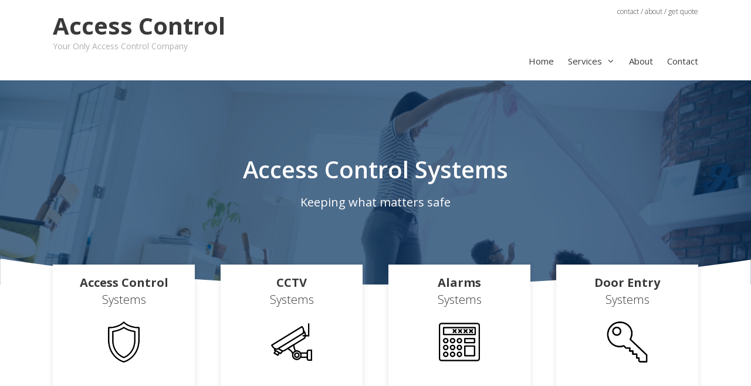

--- FILE ---
content_type: text/html; charset=UTF-8
request_url: https://www.accesscontrol.ie/
body_size: 14064
content:
<!DOCTYPE html>
<html lang="en-US">
<head>
	<meta charset="UTF-8">
	<title>Access Control &#8211; Your Only Access Control Company</title>
<meta name='robots' content='max-image-preview:large' />
<meta name="viewport" content="width=device-width, initial-scale=1"><link href='https://fonts.gstatic.com' crossorigin rel='preconnect' />
<link href='https://fonts.googleapis.com' crossorigin rel='preconnect' />
<link rel="alternate" type="application/rss+xml" title="Access Control &raquo; Feed" href="https://www.accesscontrol.ie/feed/" />
<link rel="alternate" type="application/rss+xml" title="Access Control &raquo; Comments Feed" href="https://www.accesscontrol.ie/comments/feed/" />
<link rel="alternate" title="oEmbed (JSON)" type="application/json+oembed" href="https://www.accesscontrol.ie/wp-json/oembed/1.0/embed?url=https%3A%2F%2Fwww.accesscontrol.ie%2F" />
<link rel="alternate" title="oEmbed (XML)" type="text/xml+oembed" href="https://www.accesscontrol.ie/wp-json/oembed/1.0/embed?url=https%3A%2F%2Fwww.accesscontrol.ie%2F&#038;format=xml" />
<style id='wp-img-auto-sizes-contain-inline-css'>
img:is([sizes=auto i],[sizes^="auto," i]){contain-intrinsic-size:3000px 1500px}
/*# sourceURL=wp-img-auto-sizes-contain-inline-css */
</style>
<link rel='stylesheet' id='generate-fonts-css' href='//fonts.googleapis.com/css?family=Open+Sans:300,300italic,regular,italic,600,600italic,700,700italic,800,800italic' media='all' />
<style id='wp-emoji-styles-inline-css'>

	img.wp-smiley, img.emoji {
		display: inline !important;
		border: none !important;
		box-shadow: none !important;
		height: 1em !important;
		width: 1em !important;
		margin: 0 0.07em !important;
		vertical-align: -0.1em !important;
		background: none !important;
		padding: 0 !important;
	}
/*# sourceURL=wp-emoji-styles-inline-css */
</style>
<style id='wp-block-library-inline-css'>
:root{--wp-block-synced-color:#7a00df;--wp-block-synced-color--rgb:122,0,223;--wp-bound-block-color:var(--wp-block-synced-color);--wp-editor-canvas-background:#ddd;--wp-admin-theme-color:#007cba;--wp-admin-theme-color--rgb:0,124,186;--wp-admin-theme-color-darker-10:#006ba1;--wp-admin-theme-color-darker-10--rgb:0,107,160.5;--wp-admin-theme-color-darker-20:#005a87;--wp-admin-theme-color-darker-20--rgb:0,90,135;--wp-admin-border-width-focus:2px}@media (min-resolution:192dpi){:root{--wp-admin-border-width-focus:1.5px}}.wp-element-button{cursor:pointer}:root .has-very-light-gray-background-color{background-color:#eee}:root .has-very-dark-gray-background-color{background-color:#313131}:root .has-very-light-gray-color{color:#eee}:root .has-very-dark-gray-color{color:#313131}:root .has-vivid-green-cyan-to-vivid-cyan-blue-gradient-background{background:linear-gradient(135deg,#00d084,#0693e3)}:root .has-purple-crush-gradient-background{background:linear-gradient(135deg,#34e2e4,#4721fb 50%,#ab1dfe)}:root .has-hazy-dawn-gradient-background{background:linear-gradient(135deg,#faaca8,#dad0ec)}:root .has-subdued-olive-gradient-background{background:linear-gradient(135deg,#fafae1,#67a671)}:root .has-atomic-cream-gradient-background{background:linear-gradient(135deg,#fdd79a,#004a59)}:root .has-nightshade-gradient-background{background:linear-gradient(135deg,#330968,#31cdcf)}:root .has-midnight-gradient-background{background:linear-gradient(135deg,#020381,#2874fc)}:root{--wp--preset--font-size--normal:16px;--wp--preset--font-size--huge:42px}.has-regular-font-size{font-size:1em}.has-larger-font-size{font-size:2.625em}.has-normal-font-size{font-size:var(--wp--preset--font-size--normal)}.has-huge-font-size{font-size:var(--wp--preset--font-size--huge)}.has-text-align-center{text-align:center}.has-text-align-left{text-align:left}.has-text-align-right{text-align:right}.has-fit-text{white-space:nowrap!important}#end-resizable-editor-section{display:none}.aligncenter{clear:both}.items-justified-left{justify-content:flex-start}.items-justified-center{justify-content:center}.items-justified-right{justify-content:flex-end}.items-justified-space-between{justify-content:space-between}.screen-reader-text{border:0;clip-path:inset(50%);height:1px;margin:-1px;overflow:hidden;padding:0;position:absolute;width:1px;word-wrap:normal!important}.screen-reader-text:focus{background-color:#ddd;clip-path:none;color:#444;display:block;font-size:1em;height:auto;left:5px;line-height:normal;padding:15px 23px 14px;text-decoration:none;top:5px;width:auto;z-index:100000}html :where(.has-border-color){border-style:solid}html :where([style*=border-top-color]){border-top-style:solid}html :where([style*=border-right-color]){border-right-style:solid}html :where([style*=border-bottom-color]){border-bottom-style:solid}html :where([style*=border-left-color]){border-left-style:solid}html :where([style*=border-width]){border-style:solid}html :where([style*=border-top-width]){border-top-style:solid}html :where([style*=border-right-width]){border-right-style:solid}html :where([style*=border-bottom-width]){border-bottom-style:solid}html :where([style*=border-left-width]){border-left-style:solid}html :where(img[class*=wp-image-]){height:auto;max-width:100%}:where(figure){margin:0 0 1em}html :where(.is-position-sticky){--wp-admin--admin-bar--position-offset:var(--wp-admin--admin-bar--height,0px)}@media screen and (max-width:600px){html :where(.is-position-sticky){--wp-admin--admin-bar--position-offset:0px}}

/*# sourceURL=wp-block-library-inline-css */
</style><style id='global-styles-inline-css'>
:root{--wp--preset--aspect-ratio--square: 1;--wp--preset--aspect-ratio--4-3: 4/3;--wp--preset--aspect-ratio--3-4: 3/4;--wp--preset--aspect-ratio--3-2: 3/2;--wp--preset--aspect-ratio--2-3: 2/3;--wp--preset--aspect-ratio--16-9: 16/9;--wp--preset--aspect-ratio--9-16: 9/16;--wp--preset--color--black: #000000;--wp--preset--color--cyan-bluish-gray: #abb8c3;--wp--preset--color--white: #ffffff;--wp--preset--color--pale-pink: #f78da7;--wp--preset--color--vivid-red: #cf2e2e;--wp--preset--color--luminous-vivid-orange: #ff6900;--wp--preset--color--luminous-vivid-amber: #fcb900;--wp--preset--color--light-green-cyan: #7bdcb5;--wp--preset--color--vivid-green-cyan: #00d084;--wp--preset--color--pale-cyan-blue: #8ed1fc;--wp--preset--color--vivid-cyan-blue: #0693e3;--wp--preset--color--vivid-purple: #9b51e0;--wp--preset--color--contrast: var(--contrast);--wp--preset--color--contrast-2: var(--contrast-2);--wp--preset--color--contrast-3: var(--contrast-3);--wp--preset--color--base: var(--base);--wp--preset--color--base-2: var(--base-2);--wp--preset--color--base-3: var(--base-3);--wp--preset--color--accent: var(--accent);--wp--preset--gradient--vivid-cyan-blue-to-vivid-purple: linear-gradient(135deg,rgb(6,147,227) 0%,rgb(155,81,224) 100%);--wp--preset--gradient--light-green-cyan-to-vivid-green-cyan: linear-gradient(135deg,rgb(122,220,180) 0%,rgb(0,208,130) 100%);--wp--preset--gradient--luminous-vivid-amber-to-luminous-vivid-orange: linear-gradient(135deg,rgb(252,185,0) 0%,rgb(255,105,0) 100%);--wp--preset--gradient--luminous-vivid-orange-to-vivid-red: linear-gradient(135deg,rgb(255,105,0) 0%,rgb(207,46,46) 100%);--wp--preset--gradient--very-light-gray-to-cyan-bluish-gray: linear-gradient(135deg,rgb(238,238,238) 0%,rgb(169,184,195) 100%);--wp--preset--gradient--cool-to-warm-spectrum: linear-gradient(135deg,rgb(74,234,220) 0%,rgb(151,120,209) 20%,rgb(207,42,186) 40%,rgb(238,44,130) 60%,rgb(251,105,98) 80%,rgb(254,248,76) 100%);--wp--preset--gradient--blush-light-purple: linear-gradient(135deg,rgb(255,206,236) 0%,rgb(152,150,240) 100%);--wp--preset--gradient--blush-bordeaux: linear-gradient(135deg,rgb(254,205,165) 0%,rgb(254,45,45) 50%,rgb(107,0,62) 100%);--wp--preset--gradient--luminous-dusk: linear-gradient(135deg,rgb(255,203,112) 0%,rgb(199,81,192) 50%,rgb(65,88,208) 100%);--wp--preset--gradient--pale-ocean: linear-gradient(135deg,rgb(255,245,203) 0%,rgb(182,227,212) 50%,rgb(51,167,181) 100%);--wp--preset--gradient--electric-grass: linear-gradient(135deg,rgb(202,248,128) 0%,rgb(113,206,126) 100%);--wp--preset--gradient--midnight: linear-gradient(135deg,rgb(2,3,129) 0%,rgb(40,116,252) 100%);--wp--preset--font-size--small: 13px;--wp--preset--font-size--medium: 20px;--wp--preset--font-size--large: 36px;--wp--preset--font-size--x-large: 42px;--wp--preset--spacing--20: 0.44rem;--wp--preset--spacing--30: 0.67rem;--wp--preset--spacing--40: 1rem;--wp--preset--spacing--50: 1.5rem;--wp--preset--spacing--60: 2.25rem;--wp--preset--spacing--70: 3.38rem;--wp--preset--spacing--80: 5.06rem;--wp--preset--shadow--natural: 6px 6px 9px rgba(0, 0, 0, 0.2);--wp--preset--shadow--deep: 12px 12px 50px rgba(0, 0, 0, 0.4);--wp--preset--shadow--sharp: 6px 6px 0px rgba(0, 0, 0, 0.2);--wp--preset--shadow--outlined: 6px 6px 0px -3px rgb(255, 255, 255), 6px 6px rgb(0, 0, 0);--wp--preset--shadow--crisp: 6px 6px 0px rgb(0, 0, 0);}:where(.is-layout-flex){gap: 0.5em;}:where(.is-layout-grid){gap: 0.5em;}body .is-layout-flex{display: flex;}.is-layout-flex{flex-wrap: wrap;align-items: center;}.is-layout-flex > :is(*, div){margin: 0;}body .is-layout-grid{display: grid;}.is-layout-grid > :is(*, div){margin: 0;}:where(.wp-block-columns.is-layout-flex){gap: 2em;}:where(.wp-block-columns.is-layout-grid){gap: 2em;}:where(.wp-block-post-template.is-layout-flex){gap: 1.25em;}:where(.wp-block-post-template.is-layout-grid){gap: 1.25em;}.has-black-color{color: var(--wp--preset--color--black) !important;}.has-cyan-bluish-gray-color{color: var(--wp--preset--color--cyan-bluish-gray) !important;}.has-white-color{color: var(--wp--preset--color--white) !important;}.has-pale-pink-color{color: var(--wp--preset--color--pale-pink) !important;}.has-vivid-red-color{color: var(--wp--preset--color--vivid-red) !important;}.has-luminous-vivid-orange-color{color: var(--wp--preset--color--luminous-vivid-orange) !important;}.has-luminous-vivid-amber-color{color: var(--wp--preset--color--luminous-vivid-amber) !important;}.has-light-green-cyan-color{color: var(--wp--preset--color--light-green-cyan) !important;}.has-vivid-green-cyan-color{color: var(--wp--preset--color--vivid-green-cyan) !important;}.has-pale-cyan-blue-color{color: var(--wp--preset--color--pale-cyan-blue) !important;}.has-vivid-cyan-blue-color{color: var(--wp--preset--color--vivid-cyan-blue) !important;}.has-vivid-purple-color{color: var(--wp--preset--color--vivid-purple) !important;}.has-black-background-color{background-color: var(--wp--preset--color--black) !important;}.has-cyan-bluish-gray-background-color{background-color: var(--wp--preset--color--cyan-bluish-gray) !important;}.has-white-background-color{background-color: var(--wp--preset--color--white) !important;}.has-pale-pink-background-color{background-color: var(--wp--preset--color--pale-pink) !important;}.has-vivid-red-background-color{background-color: var(--wp--preset--color--vivid-red) !important;}.has-luminous-vivid-orange-background-color{background-color: var(--wp--preset--color--luminous-vivid-orange) !important;}.has-luminous-vivid-amber-background-color{background-color: var(--wp--preset--color--luminous-vivid-amber) !important;}.has-light-green-cyan-background-color{background-color: var(--wp--preset--color--light-green-cyan) !important;}.has-vivid-green-cyan-background-color{background-color: var(--wp--preset--color--vivid-green-cyan) !important;}.has-pale-cyan-blue-background-color{background-color: var(--wp--preset--color--pale-cyan-blue) !important;}.has-vivid-cyan-blue-background-color{background-color: var(--wp--preset--color--vivid-cyan-blue) !important;}.has-vivid-purple-background-color{background-color: var(--wp--preset--color--vivid-purple) !important;}.has-black-border-color{border-color: var(--wp--preset--color--black) !important;}.has-cyan-bluish-gray-border-color{border-color: var(--wp--preset--color--cyan-bluish-gray) !important;}.has-white-border-color{border-color: var(--wp--preset--color--white) !important;}.has-pale-pink-border-color{border-color: var(--wp--preset--color--pale-pink) !important;}.has-vivid-red-border-color{border-color: var(--wp--preset--color--vivid-red) !important;}.has-luminous-vivid-orange-border-color{border-color: var(--wp--preset--color--luminous-vivid-orange) !important;}.has-luminous-vivid-amber-border-color{border-color: var(--wp--preset--color--luminous-vivid-amber) !important;}.has-light-green-cyan-border-color{border-color: var(--wp--preset--color--light-green-cyan) !important;}.has-vivid-green-cyan-border-color{border-color: var(--wp--preset--color--vivid-green-cyan) !important;}.has-pale-cyan-blue-border-color{border-color: var(--wp--preset--color--pale-cyan-blue) !important;}.has-vivid-cyan-blue-border-color{border-color: var(--wp--preset--color--vivid-cyan-blue) !important;}.has-vivid-purple-border-color{border-color: var(--wp--preset--color--vivid-purple) !important;}.has-vivid-cyan-blue-to-vivid-purple-gradient-background{background: var(--wp--preset--gradient--vivid-cyan-blue-to-vivid-purple) !important;}.has-light-green-cyan-to-vivid-green-cyan-gradient-background{background: var(--wp--preset--gradient--light-green-cyan-to-vivid-green-cyan) !important;}.has-luminous-vivid-amber-to-luminous-vivid-orange-gradient-background{background: var(--wp--preset--gradient--luminous-vivid-amber-to-luminous-vivid-orange) !important;}.has-luminous-vivid-orange-to-vivid-red-gradient-background{background: var(--wp--preset--gradient--luminous-vivid-orange-to-vivid-red) !important;}.has-very-light-gray-to-cyan-bluish-gray-gradient-background{background: var(--wp--preset--gradient--very-light-gray-to-cyan-bluish-gray) !important;}.has-cool-to-warm-spectrum-gradient-background{background: var(--wp--preset--gradient--cool-to-warm-spectrum) !important;}.has-blush-light-purple-gradient-background{background: var(--wp--preset--gradient--blush-light-purple) !important;}.has-blush-bordeaux-gradient-background{background: var(--wp--preset--gradient--blush-bordeaux) !important;}.has-luminous-dusk-gradient-background{background: var(--wp--preset--gradient--luminous-dusk) !important;}.has-pale-ocean-gradient-background{background: var(--wp--preset--gradient--pale-ocean) !important;}.has-electric-grass-gradient-background{background: var(--wp--preset--gradient--electric-grass) !important;}.has-midnight-gradient-background{background: var(--wp--preset--gradient--midnight) !important;}.has-small-font-size{font-size: var(--wp--preset--font-size--small) !important;}.has-medium-font-size{font-size: var(--wp--preset--font-size--medium) !important;}.has-large-font-size{font-size: var(--wp--preset--font-size--large) !important;}.has-x-large-font-size{font-size: var(--wp--preset--font-size--x-large) !important;}
/*# sourceURL=global-styles-inline-css */
</style>

<style id='classic-theme-styles-inline-css'>
/*! This file is auto-generated */
.wp-block-button__link{color:#fff;background-color:#32373c;border-radius:9999px;box-shadow:none;text-decoration:none;padding:calc(.667em + 2px) calc(1.333em + 2px);font-size:1.125em}.wp-block-file__button{background:#32373c;color:#fff;text-decoration:none}
/*# sourceURL=/wp-includes/css/classic-themes.min.css */
</style>
<link rel='stylesheet' id='contact-form-7-css' href='https://www.accesscontrol.ie/wp-content/plugins/contact-form-7/includes/css/styles.css?ver=6.1.4' media='all' />
<link rel='stylesheet' id='generate-sections-styles-css' href='https://www.accesscontrol.ie/wp-content/plugins/gp-premium/sections/functions/css/style.min.css?ver=6.9' media='all' />
<link rel='stylesheet' id='generate-style-grid-css' href='https://www.accesscontrol.ie/wp-content/themes/generatepress/assets/css/unsemantic-grid.min.css?ver=3.6.1' media='all' />
<link rel='stylesheet' id='generate-style-css' href='https://www.accesscontrol.ie/wp-content/themes/generatepress/assets/css/style.min.css?ver=3.6.1' media='all' />
<style id='generate-style-inline-css'>
body{background-color:#ffffff;color:#3a3a3a;}a{color:#1e73be;}a:hover, a:focus, a:active{color:#000000;}body .grid-container{max-width:1100px;}.wp-block-group__inner-container{max-width:1100px;margin-left:auto;margin-right:auto;}:root{--contrast:#222222;--contrast-2:#575760;--contrast-3:#b2b2be;--base:#f0f0f0;--base-2:#f7f8f9;--base-3:#ffffff;--accent:#1e73be;}:root .has-contrast-color{color:var(--contrast);}:root .has-contrast-background-color{background-color:var(--contrast);}:root .has-contrast-2-color{color:var(--contrast-2);}:root .has-contrast-2-background-color{background-color:var(--contrast-2);}:root .has-contrast-3-color{color:var(--contrast-3);}:root .has-contrast-3-background-color{background-color:var(--contrast-3);}:root .has-base-color{color:var(--base);}:root .has-base-background-color{background-color:var(--base);}:root .has-base-2-color{color:var(--base-2);}:root .has-base-2-background-color{background-color:var(--base-2);}:root .has-base-3-color{color:var(--base-3);}:root .has-base-3-background-color{background-color:var(--base-3);}:root .has-accent-color{color:var(--accent);}:root .has-accent-background-color{background-color:var(--accent);}body, button, input, select, textarea{font-family:"Open Sans", sans-serif;font-weight:300;font-size:16px;}body{line-height:1.7;}.entry-content > [class*="wp-block-"]:not(:last-child):not(.wp-block-heading){margin-bottom:1.5em;}.main-title{text-transform:capitalize;font-size:40px;}.site-description{font-size:14px;}.main-navigation .main-nav ul ul li a{font-size:14px;}.widget-title{font-weight:700;font-size:18px;}.sidebar .widget, .footer-widgets .widget{font-size:13px;}h1{font-weight:600;font-size:40px;}h2{font-weight:500;font-size:30px;}h3{font-weight:500;font-size:20px;}h4{font-size:inherit;}h5{font-size:inherit;}.site-info{font-size:12px;}@media (max-width:768px){.main-title{font-size:30px;}h1{font-size:30px;}h2{font-size:25px;}}.top-bar{background-color:#636363;color:#ffffff;}.top-bar a{color:#ffffff;}.top-bar a:hover{color:#303030;}.site-header{background-color:#ffffff;color:#3a3a3a;}.site-header a{color:#3a3a3a;}.main-title a,.main-title a:hover{color:#3a3a3a;}.site-description{color:#afafaf;}.mobile-menu-control-wrapper .menu-toggle,.mobile-menu-control-wrapper .menu-toggle:hover,.mobile-menu-control-wrapper .menu-toggle:focus,.has-inline-mobile-toggle #site-navigation.toggled{background-color:rgba(0, 0, 0, 0.02);}.main-navigation,.main-navigation ul ul{background-color:#ffffff;}.main-navigation .main-nav ul li a, .main-navigation .menu-toggle, .main-navigation .menu-bar-items{color:#3a3a3a;}.main-navigation .main-nav ul li:not([class*="current-menu-"]):hover > a, .main-navigation .main-nav ul li:not([class*="current-menu-"]):focus > a, .main-navigation .main-nav ul li.sfHover:not([class*="current-menu-"]) > a, .main-navigation .menu-bar-item:hover > a, .main-navigation .menu-bar-item.sfHover > a{color:#e5e5e5;background-color:#ffffff;}button.menu-toggle:hover,button.menu-toggle:focus,.main-navigation .mobile-bar-items a,.main-navigation .mobile-bar-items a:hover,.main-navigation .mobile-bar-items a:focus{color:#3a3a3a;}.main-navigation .main-nav ul li[class*="current-menu-"] > a{color:#3a3a3a;background-color:#ffffff;}.navigation-search input[type="search"],.navigation-search input[type="search"]:active, .navigation-search input[type="search"]:focus, .main-navigation .main-nav ul li.search-item.active > a, .main-navigation .menu-bar-items .search-item.active > a{color:#e5e5e5;background-color:#ffffff;}.main-navigation ul ul{background-color:#ffffff;}.main-navigation .main-nav ul ul li a{color:#3a3a3a;}.main-navigation .main-nav ul ul li:not([class*="current-menu-"]):hover > a,.main-navigation .main-nav ul ul li:not([class*="current-menu-"]):focus > a, .main-navigation .main-nav ul ul li.sfHover:not([class*="current-menu-"]) > a{color:#3a3a3a;background-color:#ffffff;}.main-navigation .main-nav ul ul li[class*="current-menu-"] > a{color:#3a3a3a;background-color:#ffffff;}.separate-containers .inside-article, .separate-containers .comments-area, .separate-containers .page-header, .one-container .container, .separate-containers .paging-navigation, .inside-page-header{background-color:#ffffff;}.entry-meta{color:#595959;}.entry-meta a{color:#595959;}.entry-meta a:hover{color:#1e73be;}h2{color:#003f76;}.sidebar .widget{background-color:#ffffff;}.sidebar .widget .widget-title{color:#000000;}.footer-widgets{color:#ffffff;background-color:#003f76;}.footer-widgets a{color:#ffffff;}.footer-widgets a:hover{color:#f1c40f;}.footer-widgets .widget-title{color:#ffffff;}.site-info{color:#ffffff;background-color:#002f5e;}.site-info a{color:#ffffff;}.site-info a:hover{color:#606060;}.footer-bar .widget_nav_menu .current-menu-item a{color:#606060;}input[type="text"],input[type="email"],input[type="url"],input[type="password"],input[type="search"],input[type="tel"],input[type="number"],textarea,select{color:#666666;background-color:#fafafa;border-color:#cccccc;}input[type="text"]:focus,input[type="email"]:focus,input[type="url"]:focus,input[type="password"]:focus,input[type="search"]:focus,input[type="tel"]:focus,input[type="number"]:focus,textarea:focus,select:focus{color:#666666;background-color:#ffffff;border-color:#bfbfbf;}button,html input[type="button"],input[type="reset"],input[type="submit"],a.button,a.wp-block-button__link:not(.has-background){color:#ffffff;background-color:#666666;}button:hover,html input[type="button"]:hover,input[type="reset"]:hover,input[type="submit"]:hover,a.button:hover,button:focus,html input[type="button"]:focus,input[type="reset"]:focus,input[type="submit"]:focus,a.button:focus,a.wp-block-button__link:not(.has-background):active,a.wp-block-button__link:not(.has-background):focus,a.wp-block-button__link:not(.has-background):hover{color:#ffffff;background-color:#3f3f3f;}a.generate-back-to-top{background-color:rgba( 0,0,0,0.4 );color:#ffffff;}a.generate-back-to-top:hover,a.generate-back-to-top:focus{background-color:rgba( 0,0,0,0.6 );color:#ffffff;}:root{--gp-search-modal-bg-color:var(--base-3);--gp-search-modal-text-color:var(--contrast);--gp-search-modal-overlay-bg-color:rgba(0,0,0,0.2);}@media (max-width: 768px){.main-navigation .menu-bar-item:hover > a, .main-navigation .menu-bar-item.sfHover > a{background:none;color:#3a3a3a;}}.inside-top-bar{padding:10px;}.inside-header{padding:20px;}.separate-containers .inside-article, .separate-containers .comments-area, .separate-containers .page-header, .separate-containers .paging-navigation, .one-container .site-content, .inside-page-header{padding:20px 0px 20px 0px;}.site-main .wp-block-group__inner-container{padding:20px 0px 20px 0px;}.entry-content .alignwide, body:not(.no-sidebar) .entry-content .alignfull{margin-left:-0px;width:calc(100% + 0px);max-width:calc(100% + 0px);}.one-container.right-sidebar .site-main,.one-container.both-right .site-main{margin-right:0px;}.one-container.left-sidebar .site-main,.one-container.both-left .site-main{margin-left:0px;}.one-container.both-sidebars .site-main{margin:0px;}.main-navigation .main-nav ul li a,.menu-toggle,.main-navigation .mobile-bar-items a{padding-left:12px;padding-right:12px;line-height:25px;}.main-navigation .main-nav ul ul li a{padding:10px 12px 10px 12px;}.navigation-search input[type="search"]{height:25px;}.rtl .menu-item-has-children .dropdown-menu-toggle{padding-left:12px;}.menu-item-has-children .dropdown-menu-toggle{padding-right:12px;}.rtl .main-navigation .main-nav ul li.menu-item-has-children > a{padding-right:12px;}.site-info{padding:20px;}@media (max-width:768px){.separate-containers .inside-article, .separate-containers .comments-area, .separate-containers .page-header, .separate-containers .paging-navigation, .one-container .site-content, .inside-page-header{padding:30px;}.site-main .wp-block-group__inner-container{padding:30px;}.site-info{padding-right:10px;padding-left:10px;}.entry-content .alignwide, body:not(.no-sidebar) .entry-content .alignfull{margin-left:-30px;width:calc(100% + 60px);max-width:calc(100% + 60px);}}.one-container .sidebar .widget{padding:0px;}/* End cached CSS */@media (max-width: 768px){.main-navigation .menu-toggle,.main-navigation .mobile-bar-items,.sidebar-nav-mobile:not(#sticky-placeholder){display:block;}.main-navigation ul,.gen-sidebar-nav{display:none;}[class*="nav-float-"] .site-header .inside-header > *{float:none;clear:both;}}
.dynamic-author-image-rounded{border-radius:100%;}.dynamic-featured-image, .dynamic-author-image{vertical-align:middle;}.one-container.blog .dynamic-content-template:not(:last-child), .one-container.archive .dynamic-content-template:not(:last-child){padding-bottom:0px;}.dynamic-entry-excerpt > p:last-child{margin-bottom:0px;}
.main-navigation .main-nav ul li a,.menu-toggle,.main-navigation .mobile-bar-items a{transition: line-height 300ms ease}.main-navigation.toggled .main-nav > ul{background-color: #ffffff}
.navigation-branding .main-title{font-weight:bold;text-transform:capitalize;font-size:40px;}@media (max-width: 768px){.navigation-branding .main-title{font-size:30px;}}
.page-hero{background-color:rgba(0,47,94,0.69);background-image:url(https://www.accesscontrol.ie/wp-content/uploads/access-control-systems-ireland.png);background-size:cover;background-image:linear-gradient(0deg, rgba(0,47,94,0.69),rgba(0,47,94,0.69)), url(https://www.accesscontrol.ie/wp-content/uploads/access-control-systems-ireland.png);background-repeat:no-repeat;color:#ffffff;padding-top:10%;padding-bottom:10%;text-align:center;box-sizing:border-box;}.page-hero h1, .page-hero h2, .page-hero h3, .page-hero h4, .page-hero h5, .page-hero h6{color:#ffffff;}.inside-page-hero > *:last-child{margin-bottom:0px;}.page-hero a, .page-hero a:visited{color:#ffffff;}.page-hero time.updated{display:none;}.page-hero a:hover{color:#f1c40f;}@media (max-width:768px){.page-hero{padding-top:30px;padding-right:30px;padding-bottom:30px;padding-left:30px;}}
@media (max-width: 768px){.main-navigation .main-nav ul li a,.main-navigation .menu-toggle,.main-navigation .mobile-bar-items a,.main-navigation .menu-bar-item > a{line-height:49px;}.main-navigation .site-logo.navigation-logo img, .mobile-header-navigation .site-logo.mobile-header-logo img, .navigation-search input[type="search"]{height:49px;}}@media (max-width: 1024px),(min-width:1025px){.main-navigation.sticky-navigation-transition .main-nav > ul > li > a,.sticky-navigation-transition .menu-toggle,.main-navigation.sticky-navigation-transition .mobile-bar-items a, .sticky-navigation-transition .navigation-branding .main-title{line-height:38px;}.main-navigation.sticky-navigation-transition .site-logo img, .main-navigation.sticky-navigation-transition .navigation-search input[type="search"], .main-navigation.sticky-navigation-transition .navigation-branding img{height:38px;}}
.generate-sections-inside-container {padding-left:0px;padding-right:0px;}#generate-section-1 .generate-sections-inside-container{padding-top:0px;padding-bottom:0px;}@media (max-width:768px) {.generate-sections-inside-container {padding-left: 30px;padding-right: 30px;}}#generate-section-2 .generate-sections-inside-container{padding-top:40px;padding-bottom:6%;}@media (max-width:768px) {.generate-sections-inside-container {padding-left: 30px;padding-right: 30px;}}#generate-section-3.generate-sections-container{background-color:#f9f9f9;}#generate-section-3 .generate-sections-inside-container{padding-top:6%;padding-bottom:6%;}@media (max-width:768px) {.generate-sections-inside-container {padding-left: 30px;padding-right: 30px;}}#generate-section-4.generate-sections-container{background-color:#ffffff;}#generate-section-4 .generate-sections-inside-container{padding-top:6%;padding-bottom:6%;}@media (max-width:768px) {.generate-sections-inside-container {padding-left: 30px;padding-right: 30px;}}#generate-section-5.generate-sections-container{background-color:#ffffff;}#generate-section-5 .generate-sections-inside-container{padding-top:6%;padding-bottom:6%;}@media (max-width:768px) {.generate-sections-inside-container {padding-left: 30px;padding-right: 30px;}}#generate-section-6 .generate-sections-inside-container{padding-top:40px;padding-bottom:40px;}@media (max-width:768px) {.generate-sections-inside-container {padding-left: 30px;padding-right: 30px;}}
/*# sourceURL=generate-style-inline-css */
</style>
<link rel='stylesheet' id='generate-mobile-style-css' href='https://www.accesscontrol.ie/wp-content/themes/generatepress/assets/css/mobile.min.css?ver=3.6.1' media='all' />
<link rel='stylesheet' id='generate-font-icons-css' href='https://www.accesscontrol.ie/wp-content/themes/generatepress/assets/css/components/font-icons.min.css?ver=3.6.1' media='all' />
<link rel='stylesheet' id='generate-sticky-css' href='https://www.accesscontrol.ie/wp-content/plugins/gp-premium/menu-plus/functions/css/sticky.min.css?ver=2.2.1' media='all' />
<link rel='stylesheet' id='generate-navigation-branding-css' href='https://www.accesscontrol.ie/wp-content/plugins/gp-premium/menu-plus/functions/css/navigation-branding.min.css?ver=2.2.1' media='all' />
<style id='generate-navigation-branding-inline-css'>
@media (max-width: 768px){.site-header, #site-navigation, #sticky-navigation{display:none !important;opacity:0.0;}#mobile-header{display:block !important;width:100% !important;}#mobile-header .main-nav > ul{display:none;}#mobile-header.toggled .main-nav > ul, #mobile-header .menu-toggle, #mobile-header .mobile-bar-items{display:block;}#mobile-header .main-nav{-ms-flex:0 0 100%;flex:0 0 100%;-webkit-box-ordinal-group:5;-ms-flex-order:4;order:4;}}.navigation-branding img, .site-logo.mobile-header-logo img{height:25px;width:auto;}.navigation-branding .main-title{line-height:25px;}@media (max-width: 1110px){#site-navigation .navigation-branding, #sticky-navigation .navigation-branding{margin-left:10px;}}@media (max-width: 768px){.main-navigation:not(.slideout-navigation) .main-nav{-ms-flex:0 0 100%;flex:0 0 100%;}.main-navigation:not(.slideout-navigation) .inside-navigation{-ms-flex-wrap:wrap;flex-wrap:wrap;display:-webkit-box;display:-ms-flexbox;display:flex;}.nav-aligned-center .navigation-branding, .nav-aligned-left .navigation-branding{margin-right:auto;}.nav-aligned-center  .main-navigation.has-branding:not(.slideout-navigation) .inside-navigation .main-nav,.nav-aligned-center  .main-navigation.has-sticky-branding.navigation-stick .inside-navigation .main-nav,.nav-aligned-left  .main-navigation.has-branding:not(.slideout-navigation) .inside-navigation .main-nav,.nav-aligned-left  .main-navigation.has-sticky-branding.navigation-stick .inside-navigation .main-nav{margin-right:0px;}.navigation-branding img, .site-logo.mobile-header-logo{height:49px;}.navigation-branding .main-title{line-height:49px;}}
/*# sourceURL=generate-navigation-branding-inline-css */
</style>
<script src="https://www.accesscontrol.ie/wp-includes/js/jquery/jquery.min.js?ver=3.7.1" id="jquery-core-js"></script>
<link rel="https://api.w.org/" href="https://www.accesscontrol.ie/wp-json/" /><link rel="alternate" title="JSON" type="application/json" href="https://www.accesscontrol.ie/wp-json/wp/v2/pages/11" /><link rel="EditURI" type="application/rsd+xml" title="RSD" href="https://www.accesscontrol.ie/xmlrpc.php?rsd" />
<meta name="generator" content="WordPress 6.9" />
<link rel="canonical" href="https://www.accesscontrol.ie/" />
<link rel='shortlink' href='https://www.accesscontrol.ie/' />
<style type="text/css" id="simple-css-output">body {font-variant-ligatures: none;-webkit-font-variant-ligatures: none;text-rendering: optimizeLegibility;-moz-osx-font-smoothing: grayscale;font-smoothing: antialiased;-webkit-font-smoothing: antialiased;text-shadow: rgba(0, 0, 0, .01) 0 0 1px;}.main-navigation .main-nav ul li:nth-last-child(1),.main-navigation .main-nav ul li:nth-last-child(2) {/*float: none;*/display: inline-block;}.main-navigation .main-nav ul li:last-child a {padding-right: 0;}.main-navigation .main-nav ul ul {text-align: left;}.block-services {margin-top:-80px;position: relative;}.block-service {background:#fff;padding:8%;display:block;text-align:center;box-shadow: 0px 0px 10px rgba(0,0,0,.1);border-radius:0px;}.block-service h3 {font-weight:700;margin-bottom:0;}.block-service h4 {font-size:20px;font-weight:200;}.block-service-img {width:70px;}.block-curve {margin-top:-3.5%;width:100%;display:block;}input[type="text"],input[type="email"],input[type="url"],input[type="password"],input[type="search"],input[type="tel"],textarea { -moz-border-radius: 5px; -webkit-border-radius: 5px;border-radius: 5px;outline: 0;box-shadow:none;width:100%;}.ajax-loader {background-color:#fff;border-radius:10px;}span.wpcf7-not-valid-tip { color: #333; display: block; background: #F7E700; font-size: 12px; border-radius: 3px; text-align: center; margin: 0;}div.wpcf7-validation-errors { background:#F7E700; color:#333; border-radius:3px; text-align:center; font-size:12px;}div.wpcf7-mail-sent-ok { background:#398F14; color:#fff; border-radius:3px; text-align:center; font-size:12px;}@media only screen and (max-width: 480px) {.block-services {margin-top:0px;}.block-curve {margin-top:0px;width:100%;display:block;}}</style><style>.recentcomments a{display:inline !important;padding:0 !important;margin:0 !important;}</style><meta name="google-site-verification" content="nx60XUv7HT1lEpKMrWOSK8SqAwFIEKiFblfDbUlNzAQ" />
<script async src="https://pagead2.googlesyndication.com/pagead/js/adsbygoogle.js?client=ca-pub-8765634304633220" crossorigin="anonymous"></script><link rel="icon" href="https://www.accesscontrol.ie/wp-content/uploads/cropped-antivirus-32x32.png" sizes="32x32" />
<link rel="icon" href="https://www.accesscontrol.ie/wp-content/uploads/cropped-antivirus-192x192.png" sizes="192x192" />
<link rel="apple-touch-icon" href="https://www.accesscontrol.ie/wp-content/uploads/cropped-antivirus-180x180.png" />
<meta name="msapplication-TileImage" content="https://www.accesscontrol.ie/wp-content/uploads/cropped-antivirus-270x270.png" />
<link rel='stylesheet' id='su-shortcodes-css' href='https://www.accesscontrol.ie/wp-content/plugins/shortcodes-ultimate/includes/css/shortcodes.css?ver=7.4.8' media='all' />
</head>

<body class="home wp-singular page-template-default page page-id-11 wp-embed-responsive wp-theme-generatepress post-image-aligned-center sticky-menu-no-transition sticky-enabled both-sticky-menu mobile-header mobile-header-sticky generate-sections-enabled sections-no-sidebars right-sidebar nav-float-right one-container fluid-header active-footer-widgets-3 header-aligned-left dropdown-hover" itemtype="https://schema.org/WebPage" itemscope>
	<a class="screen-reader-text skip-link" href="#content" title="Skip to content">Skip to content</a>		<header class="site-header" id="masthead" aria-label="Site"  itemtype="https://schema.org/WPHeader" itemscope>
			<div class="inside-header grid-container grid-parent">
							<div class="header-widget">
				<aside id="text-2" class="widget inner-padding widget_text">			<div class="textwidget"><div style="font-size:12px;">contact / about / get quote</div>
</div>
		</aside>			</div>
			<div class="site-branding">
						<p class="main-title" itemprop="headline">
					<a href="https://www.accesscontrol.ie/" rel="home">Access Control</a>
				</p>
						<p class="site-description" itemprop="description">Your Only Access Control Company</p>
					</div>		<nav class="main-navigation sub-menu-right" id="site-navigation" aria-label="Primary"  itemtype="https://schema.org/SiteNavigationElement" itemscope>
			<div class="inside-navigation grid-container grid-parent">
								<button class="menu-toggle" aria-controls="primary-menu" aria-expanded="false">
					<span class="mobile-menu">Menu</span>				</button>
				<div id="primary-menu" class="main-nav"><ul id="menu-menu" class=" menu sf-menu"><li id="menu-item-61" class="menu-item menu-item-type-post_type menu-item-object-page menu-item-home current-menu-item page_item page-item-11 current_page_item menu-item-61"><a href="https://www.accesscontrol.ie/" aria-current="page">Home</a></li>
<li id="menu-item-60" class="menu-item menu-item-type-custom menu-item-object-custom current-menu-ancestor current-menu-parent menu-item-has-children menu-item-60"><a href="#">Services<span role="presentation" class="dropdown-menu-toggle"></span></a>
<ul class="sub-menu">
	<li id="menu-item-23" class="menu-item menu-item-type-post_type menu-item-object-page menu-item-home current-menu-item page_item page-item-11 current_page_item menu-item-23"><a href="https://www.accesscontrol.ie/" aria-current="page">Access Control Systems</a></li>
	<li id="menu-item-22" class="menu-item menu-item-type-post_type menu-item-object-page menu-item-22"><a href="https://www.accesscontrol.ie/door-access-control/">Door Access Control</a></li>
</ul>
</li>
<li id="menu-item-24" class="menu-item menu-item-type-post_type menu-item-object-page menu-item-24"><a href="https://www.accesscontrol.ie/about/">About</a></li>
<li id="menu-item-59" class="menu-item menu-item-type-post_type menu-item-object-page menu-item-59"><a href="https://www.accesscontrol.ie/contact/">Contact</a></li>
</ul></div>			</div>
		</nav>
					</div>
		</header>
				<nav id="mobile-header" itemtype="https://schema.org/SiteNavigationElement" itemscope class="main-navigation mobile-header-navigation">
			<div class="inside-navigation grid-container grid-parent">
									<button class="menu-toggle" aria-controls="mobile-menu" aria-expanded="false">
						<span class="mobile-menu">Menu</span>					</button>
					<div id="mobile-menu" class="main-nav"><ul id="menu-menu-1" class=" menu sf-menu"><li class="menu-item menu-item-type-post_type menu-item-object-page menu-item-home current-menu-item page_item page-item-11 current_page_item menu-item-61"><a href="https://www.accesscontrol.ie/" aria-current="page">Home</a></li>
<li class="menu-item menu-item-type-custom menu-item-object-custom current-menu-ancestor current-menu-parent menu-item-has-children menu-item-60"><a href="#">Services<span role="presentation" class="dropdown-menu-toggle"></span></a>
<ul class="sub-menu">
	<li class="menu-item menu-item-type-post_type menu-item-object-page menu-item-home current-menu-item page_item page-item-11 current_page_item menu-item-23"><a href="https://www.accesscontrol.ie/" aria-current="page">Access Control Systems</a></li>
	<li class="menu-item menu-item-type-post_type menu-item-object-page menu-item-22"><a href="https://www.accesscontrol.ie/door-access-control/">Door Access Control</a></li>
</ul>
</li>
<li class="menu-item menu-item-type-post_type menu-item-object-page menu-item-24"><a href="https://www.accesscontrol.ie/about/">About</a></li>
<li class="menu-item menu-item-type-post_type menu-item-object-page menu-item-59"><a href="https://www.accesscontrol.ie/contact/">Contact</a></li>
</ul></div>			</div><!-- .inside-navigation -->
		</nav><!-- #site-navigation -->
		<div class="page-hero">
					<div class="inside-page-hero grid-container grid-parent">
						<h1>Access Control Systems</h1>
<h3>Keeping what matters safe</h3>

					</div>
				</div>
	<div class="site grid-container container hfeed grid-parent" id="page">
				<div class="site-content" id="content">
			
	<div id="primary" class="content-area grid-parent grid-100">
		<main id="main" class="site-main">
			
			 
				<div id="generate-section-1" class="generate-sections-container">
<div class="generate-sections-inside-container" itemprop="text">
<div><img decoding="async" src="/wp-content/uploads/curve.svg" class="curve block-curve"></div>
</div>
</div>
<div id="generate-section-2" class="generate-sections-container">
<div class="grid-container grid-parent generate-sections-inside-container" itemprop="text">
<div class="block-services"><div class="su-row">
<div class="su-column su-column-size-1-4"><div class="su-column-inner su-u-clearfix su-u-trim">
<div class="block-service">
<h3>Access Control</h3>
<h4>Systems</h4>
<p><img decoding="async" src="/wp-content/uploads/antivirus.png" alt="CCTV Systems" class="block-service-img"/></div>
</div></div>
<div class="su-column su-column-size-1-4"><div class="su-column-inner su-u-clearfix su-u-trim">
<div class="block-service">
<h3>CCTV</h3>
<h4>Systems</h4>
<p><img decoding="async" src="/wp-content/uploads/security-camera-2.png" alt="CCTV Systems" class="block-service-img"/></div>
</div></div>
<div class="su-column su-column-size-1-4"><div class="su-column-inner su-u-clearfix su-u-trim">
<div class="block-service">
<h3>Alarms</h2>
<h4>Systems</h4>
<p><img decoding="async" src="/wp-content/uploads/alarm.png" alt="Alarm Systems" class="block-service-img"/></div>
</div></div>
<div class="su-column su-column-size-1-4"><div class="su-column-inner su-u-clearfix su-u-trim">
<div class="block-service">
<h3>Door Entry</h3>
<h4>Systems</h4>
<p><img decoding="async" src="/wp-content/uploads/key.png" alt="Door Systems" class="block-service-img"/></div>
</div></div>
</div></div>
</div>
</div>
<div id="generate-section-3" class="generate-sections-container">
<div class="grid-container grid-parent generate-sections-inside-container" itemprop="text">
<div class="su-row">
<div class="su-column su-column-size-1-2"><div class="su-column-inner su-u-clearfix su-u-trim">
<h2 style="margin-top:2%;">We are totally committed to customer satisfaction</h2>
<p>Access Control was formed in the mid nineties to design and manufacture high quality access control products for the security industry. We provide innovative and cost effective solutions across the market spectrum.</p>
<p>Access control and <a href="https://gutterrepairscork.ie/">Gutter Repairs</a> is crucially important for the security of buildings, property, employees, <a href="https://robbieburkeelectrical.ie/" rel="noopener" target="_blank">electricians</a>, <a href="https://buildersdublin.ie/" rel="noopener" target="_blank">builders</a> and their belongings. </div></div>
<div class="su-column su-column-size-1-2"><div class="su-column-inner su-u-clearfix su-u-trim"><img decoding="async" src="/wp-content/uploads/access-control-systems-home.jpg" alt="Access Control Systems Home" width="100%" class="alignnone size-full wp-image-72" srcset="https://www.accesscontrol.ie/wp-content/uploads/access-control-systems-home.jpg 800w, https://www.accesscontrol.ie/wp-content/uploads/access-control-systems-home-300x188.jpg 300w, https://www.accesscontrol.ie/wp-content/uploads/access-control-systems-home-768x480.jpg 768w" sizes="(max-width: 800px) 100vw, 800px" /></div></div>
</div></div>
</div>
<div id="generate-section-4" class="generate-sections-container">
<div class="grid-container grid-parent generate-sections-inside-container" itemprop="text">
<div class="su-row">
<div class="su-column su-column-size-1-2"><div class="su-column-inner su-u-clearfix su-u-trim"><img decoding="async" src="/wp-content/uploads/home-security-gates.jpg" alt="Home Security Gates" width="100%" class="alignnone size-full wp-image-85" srcset="https://www.accesscontrol.ie/wp-content/uploads/home-security-gates.jpg 800w, https://www.accesscontrol.ie/wp-content/uploads/home-security-gates-300x188.jpg 300w, https://www.accesscontrol.ie/wp-content/uploads/home-security-gates-768x480.jpg 768w" sizes="(max-width: 800px) 100vw, 800px" /></div></div>
<div class="su-column su-column-size-1-2"><div class="su-column-inner su-u-clearfix su-u-trim">
<h2 style="margin-top:2%;">What is Access Control?</h2>
<p>Access control is crucially important for the security of buildings, property, employees and their belongings. It is about controlling and regulating who has access to, around and within buildings that you can get built with <a href="https://dsconstructionservices.ie">DS Construction Dublin</a> and re-decorated by <a href="https://paintersdublin.ie/">Painters Dublin</a>.  </p>
<p>The degree of complexity of the access control system and <a href="https://securityalarms.ie" target="_blank" rel="noopener noreferrer">alarm systems</a> can vary in accordance with the end users requirements and who is installing them. </p>
<p>If you are in need of car batteries please contact <a href="https://carbattery.ie" rel="noopener" target="_blank">https://carbattery.ie</a></p>
<p>We have distributors in Ireland such as <a href="https://assistroofing.ie/" rel="noopener noreferrer" target="_blank">Assist Roofing Cork</a> and <a href="https://rooferslimerick.ie/" target="_blank">Roofers Limerick</a>, <a href="https://lockenforcements.ie/" target="_blank">Locksmiths</a>, CCTV, Alarm Installers and Security Experts on the list.<br />
</div></div>
</div></div>
</div>
<div id="generate-section-5" class="generate-sections-container">
<div class="grid-container grid-parent generate-sections-inside-container" itemprop="text">
<div class="su-row">
<div class="su-column su-column-size-1-2"><div class="su-column-inner su-u-clearfix su-u-trim">
<h2>Access Control for standalone doors in the home and business</h2>
<h3>The ACT standalone range of access control solutions provides digital keypad and proximity readers for standalone <a href="https://doorrepairsdublin.ie/" rel="noopener" target="_blank">doors that need repairs</a> where access and egress are the only requirements. </h3>
<p>These products offer a variety of features and solutions that are both cost effective and user friendly.</p>
<p>ACT standalone applications include access control, gate automation and door monitoring. Standalone access control systems are the most basic form of access control available in the industry.</div></div>
<div class="su-column su-column-size-1-2"><div class="su-column-inner su-u-clearfix su-u-trim">
<h2>Access Control for small to medium sized commercial properties</h2>
<p>The Access Control Systems range has established itself as a popular choice for access control in small to medium sized commercial properties that have a low to medium security level requirement.  </p>
<p>Keeping you vans secure is another essential way to keep your tools safe. Talk to us to supply and install van locks on all makes and models. </p>
<p>Its popularity is driven by its power, low cost and flexibility as well as its proven quality and reliability.  </p>
<p>The networked system comprises of one to sixteen access points that are individually controlled and are connected to a central host or server.  </p>
<p>They transfer information in real-time about door access. The whole system is networked in such a manner that the operator finds it easy and simple to manage from a central location.</p>
<p>The ACTsmart applications include access control, gate control and <a href="https://www.rte.ie/eile/brainstorm/2018/0709/977431-your-city-is-watching-you/" rel="noopener noreferrer" target="_blank">door monitoring</a>.  </div></div>
</div></div>
</div>
<div id="generate-section-6" class="generate-sections-container">
<div class="grid-container grid-parent generate-sections-inside-container" itemprop="text">
<h2>Access Control for commercial properties</h2>
<p>ACTpro is a scalable card access control system, designed to facilitate the most demanding requirements for any size of enterprise. The system is highly flexible and feature rich.</p>
<p>ACTpro is a single or multi user system for one or more sites. The ACTpro access control solution begins delivering its applications at the car park barrier, through to the buildings entry points. </p>
<p>With readers placed on internal doors and elevator control it can limit movement around the building and hidden by clever carpentry by <a href="https://bespokeinteriors.ie/" rel="noopener" target="_blank">Bespoke Interiors</a>. The reader installed at access points is dependent on how secure a room needs to be.</p>
<p>The ACTpro applications include access control, door control/ monitoring, time &#038; attendance and elevator control. The system will also interface with the building’s existing intruder, fire and CCTV systems.</p>
<h2>Access Control Products</h2>
<p>Secure, robust and aesthetically pleasing products meet and exceed market expectations. Varying security needs call for a range of products from simple single door solutions to enterprise wide systems with open format design and interoperable capabilities. </p>
<p>Access Control provides seamless access control and door entry solutions assuring the installer and their customers that the system parts are totally compatible. </p>
<h2>Access Control Client Base</h2>
<p>Access control and door entry products can be found in high security government buildings, leading educational facilities, multinational pharmaceutical organisations, major hospitals, well known retail chain stores, prison buildings, busy leisure facilities and private dwellings. </p>
<p>Our international distribution network continues to expand serving installing companies in Europe, Asia, The Middle East and North America. </p>
<h2>Access Control Services</h2>
<p>A wide range of ancillary services gives Access Control and <a href="https://lockteclocksmith.ie/" rel="noopener noreferrer" target="_blank">Locksmith Services</a> a distinct competitive advantage when competing in both domestic and international markets. Services include Technical Support, Training, On Site Assistance, Tender &#038; Specification Consultation, Bespoke System Design and System Integration.</p>
<h3>Why choose Access Control?</h3>
<ul>
<li>Experienced and knowledgeable team of experts working to deliver effective products and solutions.</li>
<li>Focused on creating long term client partnerships, supported by high quality customer service.</li>
<li>Range of superior quality products that provide value for money solutions, ensuring the highest quality and reliability.</li>
<li>Forward thinking and innovative company delivering products at the leading edge of design and functionality and based on what the customer wants.</li>
</ul>
<h3>Find out about our products</h3>
<p>Get in touch for more information on our products. </p>
<h2>Access Control Corporate Culture</h2>
<h3>Our corporate culture ensures total engagement of both customer and employee.</h3>
<h2>Access Control Customers</h2>
<p>The principle of “ACTing for the installer” underpins our customer engagement philosophy. With this in mind, our products are built to satisfy the needs of our customers and aim to exceed their expectations in terms of quality and functionality.</p>
<h2>Access Control Employees</h2>
<p>Employee engagement is at the heart of ACT’s corporate culture. Recognising employees as our most important asset, ACT has an established principle of only employing the best in class for each functional area within the business. </p>
<p>Our employees engage in fact gathering, analyses and problem solving to improve the institutional knowledge within the company. </p>
<p>This knowledge is then utilised to improve company performance and support the strategic objectives of the company.</p>
<p>All employees are encouraged to further their education; ensuring both self-advancement and a well educated workforce with an ethos of learning and knowledge sharing. </p>
<p>ACT supports employee’s education financially to post graduate level and makes adequate time available at no cost to the employees themselves. </p>
<p>The company directors believe this approach has helped to develop the loyal and dedicated team ACT prides itself on.</p>
</div>
</div>
								</main><!-- #main -->
	</div><!-- #primary -->


	</div>
</div>


<div class="site-footer">
			<footer class="site-info" aria-label="Site"  itemtype="https://schema.org/WPFooter" itemscope>
			<div class="inside-site-info grid-container grid-parent">
								<div class="copyright-bar">
					© 2026  Access Control Systems • Sitemap				</div>
			</div>
		</footer>
		</div>

<script type="speculationrules">
{"prefetch":[{"source":"document","where":{"and":[{"href_matches":"/*"},{"not":{"href_matches":["/wp-*.php","/wp-admin/*","/wp-content/uploads/*","/wp-content/*","/wp-content/plugins/*","/wp-content/themes/generatepress/*","/*\\?(.+)"]}},{"not":{"selector_matches":"a[rel~=\"nofollow\"]"}},{"not":{"selector_matches":".no-prefetch, .no-prefetch a"}}]},"eagerness":"conservative"}]}
</script>
<script id="generate-a11y">
!function(){"use strict";if("querySelector"in document&&"addEventListener"in window){var e=document.body;e.addEventListener("pointerdown",(function(){e.classList.add("using-mouse")}),{passive:!0}),e.addEventListener("keydown",(function(){e.classList.remove("using-mouse")}),{passive:!0})}}();
</script>
<!-- Global site tag (gtag.js) - Google Analytics -->
<script async src="https://www.googletagmanager.com/gtag/js?id=UA-21917255-23"></script>
<script>
  window.dataLayer = window.dataLayer || [];
  function gtag(){dataLayer.push(arguments);}
  gtag('js', new Date());

  gtag('config', 'UA-21917255-23');
</script>
<script src="https://www.accesscontrol.ie/wp-content/plugins/gp-premium/menu-plus/functions/js/sticky.min.js?ver=2.2.1" id="generate-sticky-js"></script>
<script src="https://www.accesscontrol.ie/wp-includes/js/dist/hooks.min.js?ver=dd5603f07f9220ed27f1" id="wp-hooks-js"></script>
<script src="https://www.accesscontrol.ie/wp-includes/js/dist/i18n.min.js?ver=c26c3dc7bed366793375" id="wp-i18n-js"></script>
<script id="wp-i18n-js-after">
wp.i18n.setLocaleData( { 'text direction\u0004ltr': [ 'ltr' ] } );
//# sourceURL=wp-i18n-js-after
</script>
<script src="https://www.accesscontrol.ie/wp-content/plugins/contact-form-7/includes/swv/js/index.js?ver=6.1.4" id="swv-js"></script>
<script id="contact-form-7-js-before">
var wpcf7 = {
    "api": {
        "root": "https:\/\/www.accesscontrol.ie\/wp-json\/",
        "namespace": "contact-form-7\/v1"
    },
    "cached": 1
};
//# sourceURL=contact-form-7-js-before
</script>
<script src="https://www.accesscontrol.ie/wp-content/plugins/contact-form-7/includes/js/index.js?ver=6.1.4" id="contact-form-7-js"></script>
<script src="https://www.accesscontrol.ie/wp-content/plugins/gp-premium/sections/functions/js/parallax.min.js?ver=2.2.1" id="generate-sections-parallax-js"></script>
<script id="generate-menu-js-before">
var generatepressMenu = {"toggleOpenedSubMenus":true,"openSubMenuLabel":"Open Sub-Menu","closeSubMenuLabel":"Close Sub-Menu"};
//# sourceURL=generate-menu-js-before
</script>
<script src="https://www.accesscontrol.ie/wp-content/themes/generatepress/assets/js/menu.min.js?ver=3.6.1" id="generate-menu-js"></script>
<script id="generate-hero-parallax-js-extra">
var hero = {"parallax":"2"};
//# sourceURL=generate-hero-parallax-js-extra
</script>
<script src="https://www.accesscontrol.ie/wp-content/plugins/gp-premium/elements/assets/js/parallax.min.js?ver=2.2.1" id="generate-hero-parallax-js"></script>
<script id="wp-emoji-settings" type="application/json">
{"baseUrl":"https://s.w.org/images/core/emoji/17.0.2/72x72/","ext":".png","svgUrl":"https://s.w.org/images/core/emoji/17.0.2/svg/","svgExt":".svg","source":{"concatemoji":"https://www.accesscontrol.ie/wp-includes/js/wp-emoji-release.min.js?ver=6.9"}}
</script>
<script type="module">
/*! This file is auto-generated */
const a=JSON.parse(document.getElementById("wp-emoji-settings").textContent),o=(window._wpemojiSettings=a,"wpEmojiSettingsSupports"),s=["flag","emoji"];function i(e){try{var t={supportTests:e,timestamp:(new Date).valueOf()};sessionStorage.setItem(o,JSON.stringify(t))}catch(e){}}function c(e,t,n){e.clearRect(0,0,e.canvas.width,e.canvas.height),e.fillText(t,0,0);t=new Uint32Array(e.getImageData(0,0,e.canvas.width,e.canvas.height).data);e.clearRect(0,0,e.canvas.width,e.canvas.height),e.fillText(n,0,0);const a=new Uint32Array(e.getImageData(0,0,e.canvas.width,e.canvas.height).data);return t.every((e,t)=>e===a[t])}function p(e,t){e.clearRect(0,0,e.canvas.width,e.canvas.height),e.fillText(t,0,0);var n=e.getImageData(16,16,1,1);for(let e=0;e<n.data.length;e++)if(0!==n.data[e])return!1;return!0}function u(e,t,n,a){switch(t){case"flag":return n(e,"\ud83c\udff3\ufe0f\u200d\u26a7\ufe0f","\ud83c\udff3\ufe0f\u200b\u26a7\ufe0f")?!1:!n(e,"\ud83c\udde8\ud83c\uddf6","\ud83c\udde8\u200b\ud83c\uddf6")&&!n(e,"\ud83c\udff4\udb40\udc67\udb40\udc62\udb40\udc65\udb40\udc6e\udb40\udc67\udb40\udc7f","\ud83c\udff4\u200b\udb40\udc67\u200b\udb40\udc62\u200b\udb40\udc65\u200b\udb40\udc6e\u200b\udb40\udc67\u200b\udb40\udc7f");case"emoji":return!a(e,"\ud83e\u1fac8")}return!1}function f(e,t,n,a){let r;const o=(r="undefined"!=typeof WorkerGlobalScope&&self instanceof WorkerGlobalScope?new OffscreenCanvas(300,150):document.createElement("canvas")).getContext("2d",{willReadFrequently:!0}),s=(o.textBaseline="top",o.font="600 32px Arial",{});return e.forEach(e=>{s[e]=t(o,e,n,a)}),s}function r(e){var t=document.createElement("script");t.src=e,t.defer=!0,document.head.appendChild(t)}a.supports={everything:!0,everythingExceptFlag:!0},new Promise(t=>{let n=function(){try{var e=JSON.parse(sessionStorage.getItem(o));if("object"==typeof e&&"number"==typeof e.timestamp&&(new Date).valueOf()<e.timestamp+604800&&"object"==typeof e.supportTests)return e.supportTests}catch(e){}return null}();if(!n){if("undefined"!=typeof Worker&&"undefined"!=typeof OffscreenCanvas&&"undefined"!=typeof URL&&URL.createObjectURL&&"undefined"!=typeof Blob)try{var e="postMessage("+f.toString()+"("+[JSON.stringify(s),u.toString(),c.toString(),p.toString()].join(",")+"));",a=new Blob([e],{type:"text/javascript"});const r=new Worker(URL.createObjectURL(a),{name:"wpTestEmojiSupports"});return void(r.onmessage=e=>{i(n=e.data),r.terminate(),t(n)})}catch(e){}i(n=f(s,u,c,p))}t(n)}).then(e=>{for(const n in e)a.supports[n]=e[n],a.supports.everything=a.supports.everything&&a.supports[n],"flag"!==n&&(a.supports.everythingExceptFlag=a.supports.everythingExceptFlag&&a.supports[n]);var t;a.supports.everythingExceptFlag=a.supports.everythingExceptFlag&&!a.supports.flag,a.supports.everything||((t=a.source||{}).concatemoji?r(t.concatemoji):t.wpemoji&&t.twemoji&&(r(t.twemoji),r(t.wpemoji)))});
//# sourceURL=https://www.accesscontrol.ie/wp-includes/js/wp-emoji-loader.min.js
</script>

</body>
</html>


<!-- Page cached by LiteSpeed Cache 6.5.0.2 on 2026-01-14 05:35:44 -->

--- FILE ---
content_type: text/html; charset=utf-8
request_url: https://www.google.com/recaptcha/api2/aframe
body_size: 266
content:
<!DOCTYPE HTML><html><head><meta http-equiv="content-type" content="text/html; charset=UTF-8"></head><body><script nonce="85SlDDcFNc3T218oz_aWiw">/** Anti-fraud and anti-abuse applications only. See google.com/recaptcha */ try{var clients={'sodar':'https://pagead2.googlesyndication.com/pagead/sodar?'};window.addEventListener("message",function(a){try{if(a.source===window.parent){var b=JSON.parse(a.data);var c=clients[b['id']];if(c){var d=document.createElement('img');d.src=c+b['params']+'&rc='+(localStorage.getItem("rc::a")?sessionStorage.getItem("rc::b"):"");window.document.body.appendChild(d);sessionStorage.setItem("rc::e",parseInt(sessionStorage.getItem("rc::e")||0)+1);localStorage.setItem("rc::h",'1768907174362');}}}catch(b){}});window.parent.postMessage("_grecaptcha_ready", "*");}catch(b){}</script></body></html>

--- FILE ---
content_type: image/svg+xml
request_url: https://www.accesscontrol.ie/wp-content/uploads/curve.svg
body_size: 59
content:
<?xml version="1.0" encoding="UTF-8"?>
<svg width="1440px" height="57px" viewBox="0 0 1440 57" version="1.1" xmlns="http://www.w3.org/2000/svg" xmlns:xlink="http://www.w3.org/1999/xlink">
    <!-- Generator: Sketch 42 (36781) - http://www.bohemiancoding.com/sketch -->
    <title>stock-photo-safety-concept-closed-padlock-on-digital-background-273128801</title>
    <desc>Created with Sketch.</desc>
    <defs>
        <rect id="path-1" x="0" y="0.960718061" width="1440" height="66.4064694"></rect>
    </defs>
    <g id="Styleguide" stroke="none" stroke-width="1" fill="none" fill-rule="evenodd">
        <g id="stock-photo-safety-concept-closed-padlock-on-digital-background-273128801" transform="translate(0.000000, -11.000000)">
            <mask id="mask-2" fill="white">
                <use xlink:href="#path-1"></use>
            </mask>
            <g id="Mask"></g>
            <path d="M0.940198836,11.7967653 C0.940198836,11.7967653 693.1201,126.984265 1454.13989,11.7967653 L1454.13989,78.2032347 L-20.1398928,78.2032347 L0.940198836,11.7967653 Z" id="Path-2" fill="#FFFFFF" mask="url(#mask-2)"></path>
        </g>
    </g>
</svg>